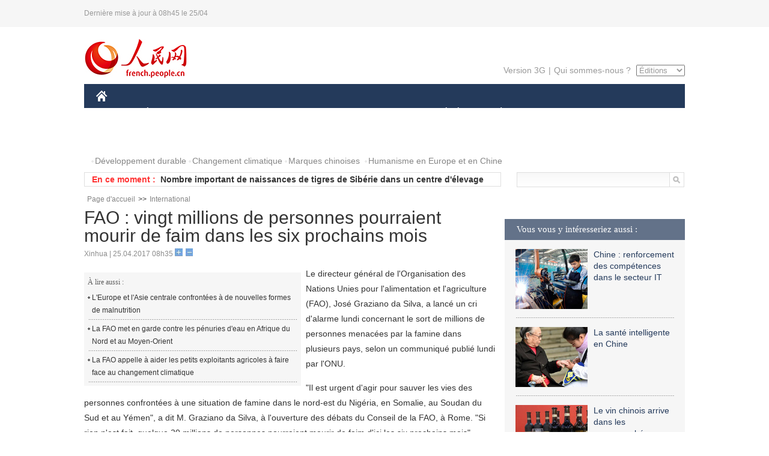

--- FILE ---
content_type: text/html
request_url: http://french.people.com.cn/International/n3/2017/0425/c31356-9207133.html
body_size: 8036
content:
<!DOCTYPE html PUBLIC "-//W3C//DTD XHTML 1.0 Transitional//EN" "http://www.w3.org/TR/xhtml1/DTD/xhtml1-transitional.dtd">
<html xmlns="http://www.w3.org/1999/xhtml">
<head>
<meta http-equiv="content-type" content="text/html;charset=UTF-8"/>
<meta http-equiv="Content-Language" content="utf-8" />
<meta content="all" name="robots" />
<title>FAO : vingt millions de personnes pourraient mourir de faim dans les six prochains mois</title>
<meta name="copyright" content="" />
<meta name="description" content="Le directeur général de l'Organisation des Nations Unies pour l'alimentation et l'agriculture (FAO), José Graziano da Silva, a lancé un cri d'alarme lundi concernant le sort de millions de personnes menacées par la famine dans plusieurs pays, selon un communiqué publié lundi par l'ONU." />
<meta name="keywords" content="FAO,aliment,faim" />
<meta name="filetype" content="0" />
<meta name="publishedtype" content="1" />
<meta name="pagetype" content="1" />
<meta name="catalogs" content="F_31356" />
<meta name="contentid" content="F_9207133" />
<meta name="publishdate" content="2017-04-25" />
<meta name="author" content="F_200768" />
<meta name="source" content="Source:Xinhua" />
<meta name="editor" content="">
<meta name="sourcetype" content="">
<link href="/img/2014frenchpd/page.css" type="text/css" rel="stylesheet" media="all" />
<meta name="viewport" content="width=device-width,initial-scale=1.0,minimum-scale=1.0,maximum-scale=1.0">
<!--[if IE]>
<link href="/img/2014frenchpd/hack_ie.css" type="text/css" rel="stylesheet" rev="stylesheet" media="all" />
<![endif]-->
<!--[if IE 6]>
<link href="/img/2014frenchpd/hack_ie6.css" type="text/css" rel="stylesheet" rev="stylesheet" media="all" />
<![endif]-->
<script type="text/javascript">
function doZoom(size){
	document.getElementById('p_content').style.fontSize=size+'px'
return false;
}
</script>
<script src="/img/2011english/jquery-1.7.1.min.js" type="text/javascript"></script>
<script src="/img/2014frenchpd/js/jquery.jdt.js" type="text/javascript"></script>
<script src="/img/2014frenchpd/js/nav.js" type="text/javascript"></script>
<script src="/img/2014frenchpd/js/tab.js" type="text/javascript"></script>
<script src="/img/2014frenchpd/js/jdt.js" type="text/javascript"></script>
<script type="text/javascript">
<!--
function checkboard(){
	var res = true;
	if (document.form1.content.value==null || document.form1.content.value=="") {
		alert("S'il vous plaît complété votre information!");
		res = false;
	}
	return res;
}
function go()
{
window.open(url="http://posts.people.com.cn/bbs_new/app/src/main/?action=list&bid=5854180&channel_id=31356&id=9207133&lang=french");
}
-->
</script>
</head>
<body>
<!--header-->
<div class="header clear none_320"><p><span>Dernière mise à jour à 08h45 le 25/04</span></p></div>
<!--nav-->
<div class="w1000 nav nav_3 oh clear">
	<div class="fl"><a href="http://french.peopledaily.com.cn/" target="_blank"><img src="/img/2014frenchpd/images/logo.jpg" alt="" /></a></div>
    <div class="fr none_320">
        <div class="nav_2 clear"><a href="http://french.people.com.cn/mobile/" target="_blank">Version 3G</a>|<a href="http://french.peopledaily.com.cn/209354/311716/index.html" target="_blank">Qui sommes-nous ?</a>
       	  <select onchange="window.location.href=this.value"> 
  				<option>Éditions</option>
<option value="http://www.people.com.cn/">中文简体</option>
<option value="http://english.people.com.cn/">English</option>
<option value="http://j.peopledaily.com.cn/">日本語</option> 
<option value="http://spanish.people.com.cn/">Español</option>
<option value="http://russian.people.com.cn/">Русский</option>
<option value="http://arabic.people.com.cn/">عربي</option>
<option value="http://kr.people.com.cn/">한국어</option>
<option value="http://german.people.com.cn/">Deutsch</option>
<option value="http://portuguese.people.com.cn/">Português</option>
			</select>
        </div>
    </div>
</div>
<div class="headerbg none_320">
	<div id="header">
		<a class="logo" href="http://french.peopledaily.com.cn/"><img src="/img/2014frenchpd/images/home.jpg" /></a>
		<!--nav-->
		<ul id="nav">
			<li class="nav-item"><a href="http://french.peopledaily.com.cn/Chine/" class="nav-link">CHINE</a><div class="nav-dropdown" style="display:none;"></div>
</li><li class="nav-item"><a href="http://french.peopledaily.com.cn/Economie/index.html" class="nav-link">ÉCONOMIE</a><div class="nav-dropdown" style="display:none;"></div>
</li><li class="nav-item"><a href="http://french.peopledaily.com.cn/International/index.html" class="nav-link">MONDE</a><div class="nav-dropdown" style="display:none;"></div>
</li><li class="nav-item"><a href="http://french.peopledaily.com.cn/Afrique/index.html" class="nav-link">AFRIQUE</a><div class="nav-dropdown" style="display:none;"></div>
</li>
			<li class="nav-item">
				<a href="http://french.peopledaily.com.cn/Sci-Edu/index.html" class="nav-link">SCIENCE</a>
				<div class="nav-dropdown">
					<h2></h2>
                    <div class="fl">
                        
                        <div class="c1">
                        
                        </div>
                        
                    </div>
                    <div class="fr">
                        
                        <div class="c1">
                        
                        </div>
                        
                        
                    </div>
				</div>
			</li>
			<li class="nav-item">
				<a href="http://french.peopledaily.com.cn/Culture/index.html" class="nav-link">CULTURE</a>
				<div class="nav-dropdown">
					<h2></h2>
                    <div class="fl">
                        
                        <div class="c1">
                        
                        </div>
                        
                    </div>
                    <div class="fr">
                        
                        <div class="c1">
                        
                        </div>
                        
                        
                    </div>
				</div>
			</li>
			<li class="nav-item">
				<a href="http://french.peopledaily.com.cn/VieSociale/index.html" class="nav-link">SOCIÉTÉ</a>
				<div class="nav-dropdown nav-dropdown-align-right">
					<h2></h2>
                    <div class="fl">
                        
                        <div class="c1">
                        
                        </div>
                        
                    </div>
                    <div class="fr">
                        
                        <div class="c1">
                        
                        </div>
                        
                        
                    </div>
				</div>
			</li>
			<li class="nav-item">
				<a href="http://french.peopledaily.com.cn/96851/index.html" class="nav-link">PLANÈTE</a>
				<div class="nav-dropdown nav-dropdown-align-right">
					<h2></h2>
                    <div class="fl">
                        
                        <div class="c1">
                        
                        </div>
                        
                    </div>
                    <div class="fr">
                        
                        <div class="c1">
                        
                        </div>
                        
                        
                    </div>
				</div>
			</li>
			<li class="nav-item">
				<a href="http://french.peopledaily.com.cn/Sports/index.html" class="nav-link">SPORT</a>
				<div class="nav-dropdown nav-dropdown-align-right">
					<h2></h2>
                    <div class="fl">
                        
                        <div class="c1"></div>
                        
                    </div>
                    <div class="fr">
                        
                        <div class="c1">
                        
                        </div>
                        
                        
                    </div>
				</div>
			</li>
            <li class="nav-item">
				<a href="http://french.peopledaily.com.cn/Tourisme/index.html" class="nav-link">TOURISME</a>
				<div class="nav-dropdown nav-dropdown-align-right">
					<h2></h2>
                    <div class="fl">
                        
                        <div class="c1"></div>
                        
                    </div>
                    <div class="fr">
                        
                        <div class="c1"></div>
                        
                        
                    </div>
				</div>
			</li>
            <li class="nav-item">
				<a href="http://french.peopledaily.com.cn/Photos/index.html" class="nav-link">PHOTOS</a>
				<div class="nav-dropdown nav-dropdown-align-right">
					<h2></h2>
                    <div class="fl">
                        
                        <div class="c1"></div>
                        
                    </div>
                    <div class="fr">
                        
                        <div class="c1"></div>
                        
                        
                    </div>
				</div>
			</li>
		</ul>
	</div>
</div>
<div class="w1000 nav3 clear none_320"><span><a href="a" target="_blank"></a></span><a href="http://french.peopledaily.com.cn/31966/311720/311721/index.html" target="_blank">Développement durable</a><a href="http://french.peopledaily.com.cn/31966/311720/311722/index.html" target="_blank">Changement climatique</a><a href="http://french.peopledaily.com.cn/31966/311145/index.html" target="_blank">Marques chinoises</a>
<a href="http://french.peopledaily.com.cn/31966/311720/311744/index.html" target="_blank">Humanisme en Europe et en Chine</a></div>
<div class="w1000 nav4 oh clear none_320">
  	<div class="fl">
    	<span>En ce moment :</span>
        <ul id="lun"><li><a href='/n3/2017/0425/c96851-9207173.html' target=_blank>Une ville industrielle chinoise donne l'exemple dans la lutte contre la pollution</a></li>
<li><a href='/n3/2017/0425/c96851-9207170.html' target=_blank>La population d'un amphibien menacé cesse de baisser au Xinjiang</a></li>
<li><a href='/n3/2017/0425/c96851-9207168.html' target=_blank>Nombre important de naissances de tigres de Sibérie dans un centre d'élevage chinois</a></li>
<li><a href='/n3/2017/0425/c96851-9207165.html' target=_blank>Chine : amélioration de la qualité de l'air en 2016</a></li>
<li><a href='/n3/2017/0425/c96851-9207161.html' target=_blank>La Chine poursuit son inspection sur le travail de protection de l'environnement au niveau local</a></li>
<li><a href='/International/n3/2017/0425/c31356-9207133.html' target=_blank>FAO : vingt millions de personnes pourraient mourir de faim dans les six prochains mois</a></li>
<li><a href='/International/n3/2017/0425/c31356-9207129.html' target=_blank>Le président afghan rencontre la secrétaire à la défense américain</a></li>
<li><a href='/International/n3/2017/0425/c31356-9207126.html' target=_blank>Macron et Le Pen remportent respectivement 24,01% et 21,30% des voix lors du premier tour</a></li>
<li><a href='/International/n3/2017/0425/c31356-9207123.html' target=_blank>Marine Le Pen se met "en congé" du FN pour exprimer sa volonté de rassemblement </a></li>
<li><a href='/International/n3/2017/0425/c31356-9207117.html' target=_blank>François Hollande exprime son appui à Emmanuel Macron</a></li>

</ul>
<script type="text/javascript">
function wzlun(){
var container=document.getElementById("lun");
container.appendChild(container.firstChild);
}
setInterval("wzlun()",3000);
</script>
	</div>
    <div class="fr"><form action="http://search.people.com.cn/language/search.do" name="searchForm" method="post" target="_blank">
				<input type="hidden" name="dateFlag" value="false" />
				<input type="hidden" name="siteName" value="french"/>
				<input type="hidden" name="pageNum" value="1">
                <input type="text" name="keyword" id="keyword" class="on" value="" /><input type="image" name="button" id="button" value="search" src="/img/2014frenchpd/images/icon1.jpg" align="absmiddle" />
            	</form></div>
</div>
<!--d2nav-->
<div class="w1000 d2nav clear"><a href="http://french.peopledaily.com.cn/" class="clink">Page d'accueil</a>&gt;&gt;<a href="http://french.peopledaily.com.cn/International/" class="clink">International</a></div>
<!--d2 p1-->
<div class="w1000 d2_content wb_content oh clear">
	<div class="d2_left wb_left fl">
    	<h1>FAO : vingt millions de personnes pourraient mourir de faim dans les six prochains mois</h1>
        <div class="wb_1 txt_t clear">Xinhua | 25.04.2017 08h35 <input type="button" class="t1" onclick="return doZoom(16)"><input type="button" class="t2" onclick="return doZoom(14)"></div>
        <div class="wbbox clear">
        	<div class="fl">
            	<div class="wb_3 clear"><div></div></div>
            	<div class="wb_2 none_320">
<h3>À lire aussi :</h3>
<ul class="list_12 clear"><li><a href="/International/n3/2017/0315/c31356-9190759.html" target=_blank>L'Europe et l'Asie centrale confrontées à de nouvelles formes de malnutrition</a></li><li><a href="/International/n3/2017/0311/c31356-9189059.html" target=_blank>La FAO met en garde contre les pénuries d'eau en Afrique du Nord et au Moyen-Orient</a></li><li><a href="/International/n3/2017/0214/c31356-9177676.html" target=_blank>La FAO appelle à aider les petits exploitants agricoles à faire face au changement climatique</a></li></ul>
                </div>
            </div>
            <div id="p_content"><p>
	Le directeur général de l'Organisation des Nations Unies pour l'alimentation et l'agriculture (FAO), José Graziano da Silva, a lancé un cri d'alarme lundi concernant le sort de millions de personnes menacées par la famine dans plusieurs pays, selon un communiqué publié lundi par l'ONU.</p>
<p>
	"Il est urgent d'agir pour sauver les vies des personnes confrontées à une situation de famine dans le nord-est du Nigéria, en Somalie, au Soudan du Sud et au Yémen", a dit M. Graziano da Silva, à l'ouverture des débats du Conseil de la FAO, à Rome. "Si rien n'est fait, quelque 20 millions de personnes pourraient mourir de faim d'ici les six prochains mois".</p>
<p>
	"La famine ne tue pas seulement des gens, elle contribue à l'instabilité sociale et perpétue le cercle vicieux de la pauvreté et de la dépendance à l'aide qui dure déjà depuis plusieurs décennies", a souligné le chef de la FAO devant les membres du Conseil qui pendant une semaine seront informés sur l'ampleur des différentes crises alimentaires, ainsi que sur les mesures à prendre afin de prévenir une catastrophe.</p>
<p>
	Le Conseil devrait également approuver le Programme de travail et budget de la FAO pour la période 2018-2019. Le budget sera en priorité associé à des domaines dans lesquels la FAO peut arriver aux meilleurs résultats dans les pays membres, en vue de réaliser les Objectifs de développement durable tels que l'adaptation au changement climatique et l'atténuation de ses effets, la production agricole durable, la gestion des pénuries d'eau et le renforcement de la résilience des agriculteurs familiaux pauvres.</p>
<p>
	Le Conseil de la FAO discutera également d'une nouvelle échelle d'évaluation des contributions, qui sont payées annuellement par les pays membres de la FAO. Dans le cadre de cette proposition, la plupart des pays membres de l'Organisation de coopération et de développement économiques (OCDE) devront payer moins, tandis que les autres pays devront payer plus. Le Directeur général a invité les pays de l'OCDE à accroître leurs contributions, en proposant des contributions volontaires supplémentaires.</p>
</div>
            
            <div class="wb_10">(Rédacteurs :Qian&nbsp;HE, Wei&nbsp;SHAN)</div>
        </div>
        <div class="wb_9 oh" >
        	<div class="on1 clear">Partez cet article sur :</div>
            <div class="on2 clear">
            	<div class="bdsharebuttonbox"><a href="#" class="bds_fbook" data-cmd="fbook" title="分享到Facebook"></a><a href="#" class="bds_twi" data-cmd="twi" title="分享到Twitter"></a><a href="#" class="bds_tsina" data-cmd="tsina" title="分享到新浪微博"></a><a href="#" class="bds_people" data-cmd="people" title="分享到人民微博"></a><a href="#" class="bds_renren" data-cmd="renren" title="分享到人人网"></a><a href="#" class="bds_weixin" data-cmd="weixin" title="分享到微信"></a></div>
				<script type="text/javascript">window._bd_share_config={"common":{"bdSnsKey":{},"bdText":"","bdMini":"2","bdMiniList":false,"bdPic":"","bdStyle":"0","bdSize":"32"},"share":{}};with(document)0[(getElementsByTagName('head')[0]||body).appendChild(createElement('script')).src='http://bdimg.share.baidu.com/static/api/js/share.js?v=89860593.js?cdnversion='+~(-new Date()/36e5)];
				</script>
            </div>
            
        </div>
        <div class="wb_4 clearfix none_320" >
        	<div class="fl">
            	<h3 class="p1_8 clear">Politique</h3>
                
                <ul class="list_12 p1_2 clear"><li><a href='/Chine/n3/2017/0425/c31354-9207078.html' target=_blank>La Chine et l'Afrique du Sud lance la coopération pour la création de parcs scientifiques</a></li>
<li><a href='/Chine/n3/2017/0425/c31354-9207068.html' target=_blank>La Chine et l'Afrique renforcent leur coopération en matière de santé</a></li>
<li><a href='/Chine/n3/2017/0425/c31354-9207061.html' target=_blank>La vice-Première ministre chinoise salue les échanges entre les peuples avec l'Afrique du Sud</a></li>
<li><a href='/Chine/n3/2017/0425/c31354-9207048.html' target=_blank>La Chine et l'Egypte envisagent de renforcer leur coopération dans le cadre de "la Ceinture et la Route"</a></li>
<li><a href='/Chine/n3/2017/0425/c31354-9207043.html' target=_blank>Xi Jinping adresse ses félicitations à la réunion inaugurale du Mécanisme d'échanges humains de haut niveau Chine-Afrique du Sud</a></li>

</ul>
            </div>
            <div class="fr">
            	<h3 class="p1_8 clear">Monde</h3>
                
                <ul class="list_12 p1_2 clear"><li><a href='/International/n3/2017/0425/c31356-9207133.html' target=_blank>FAO : vingt millions de personnes pourraient mourir de faim dans les six prochains mois</a></li>
<li><a href='/International/n3/2017/0425/c31356-9207129.html' target=_blank>Le président afghan rencontre la secrétaire à la défense américain</a></li>
<li><a href='/International/n3/2017/0425/c31356-9207126.html' target=_blank>Macron et Le Pen remportent respectivement 24,01% et 21,30% des voix lors du premier tour</a></li>
<li><a href='/International/n3/2017/0425/c31356-9207123.html' target=_blank>Marine Le Pen se met "en congé" du FN pour exprimer sa volonté de rassemblement </a></li>
<li><a href='/International/n3/2017/0425/c31356-9207117.html' target=_blank>François Hollande exprime son appui à Emmanuel Macron</a></li>

</ul>
            </div>
        </div>
      	<div class="d2_1 wb_5 oh clear">
            <h2>À découvrir également :</h2>
            <ul><li><a href="http://french.peopledaily.com.cn/Economie/n3/2017/0406/c31355-9199228.html" target=_blank><img src="/NMediaFile/2017/0410/FOREIGN201704101614116050447604874.jpg" width="150" height="75"/></a><a href="http://french.peopledaily.com.cn/Economie/n3/2017/0406/c31355-9199228.html" target=_blank>Le chinois BYD implante sa première usine de bus électriques en Europe</a></li>
<li><a href="http://french.peopledaily.com.cn/Economie/n3/2017/0407/c31355-9200166.html" target=_blank><img src="/NMediaFile/2017/0410/FOREIGN201704101614111234784162968.jpg" width="150" height="75"/></a><a href="http://french.peopledaily.com.cn/Economie/n3/2017/0407/c31355-9200166.html" target=_blank>Liaoning : un emplacement stratégique pour la nouvelle ZLE</a></li>
<li><a href="http://french.peopledaily.com.cn/Economie/n3/2017/0407/c31355-9200101.html" target=_blank><img src="/NMediaFile/2017/0410/FOREIGN201704101614108229463477320.jpg" width="150" height="75"/></a><a href="http://french.peopledaily.com.cn/Economie/n3/2017/0407/c31355-9200101.html" target=_blank>Le système de vélos en libre-service chinois part à la conquête des États-Unis</a></li>
<li><a href="http://french.peopledaily.com.cn/Economie/n3/2017/0406/c31355-9199578.html" target=_blank><img src="/NMediaFile/2017/0410/FOREIGN201704101614106323904070246.jpg" width="150" height="75"/></a><a href="http://french.peopledaily.com.cn/Economie/n3/2017/0406/c31355-9199578.html" target=_blank>Doublement des vols Chine-France d'ici 2020</a></li>
<li><a href="http://french.peopledaily.com.cn/Economie/n3/2017/0406/c31355-9199610.html" target=_blank><img src="/NMediaFile/2017/0410/FOREIGN201704101614101996665067454.jpg" width="150" height="75"/></a><a href="http://french.peopledaily.com.cn/Economie/n3/2017/0406/c31355-9199610.html" target=_blank>Immobilier : sept arrestations dans la Nouvelle Zone de Xiongan</a></li>
<li><a href="http://french.peopledaily.com.cn/Economie/n3/2017/0406/c31355-9199617.html" target=_blank><img src="/NMediaFile/2017/0410/FOREIGN201704101614099234119618839.jpg" width="150" height="75"/></a><a href="http://french.peopledaily.com.cn/Economie/n3/2017/0406/c31355-9199617.html" target=_blank>Renforcement du développement de la Nouvelle Zone de Xiongan</a></li>
<li><a href="http://french.peopledaily.com.cn/Economie/n3/2017/0307/c31355-9186593.html" target=_blank><img src="/NMediaFile/2017/0307/FOREIGN201703070842068123557595430.jpg" width="150" height="75"/></a><a href="http://french.peopledaily.com.cn/Economie/n3/2017/0307/c31355-9186593.html" target=_blank>Mise en service du deuxième plus grand terminal de l'aéroport au Tibet</a></li>
<li><a href="http://french.peopledaily.com.cn/Economie/n3/2017/0306/c31355-9186348.html" target=_blank><img src="/NMediaFile/2017/0307/FOREIGN201703070842066524776142956.jpg" width="150" height="75"/></a><a href="http://french.peopledaily.com.cn/Economie/n3/2017/0306/c31355-9186348.html" target=_blank>Construction de 74 nouveaux aéroports en Chine d'ici 2020</a></li>
</ul>
        </div>
        <div class="wb_6 clear none_320">
        	<form name="form1" method="post" action="http://posts.people.com.cn/bbs_new/app/src/main/?action=parse_publish&op=ins&bid=5854180&channel_id=31356&id=9207133&lang=french" target="_blank" onSubmit="return checkboard()">
        	<ul>
            	<li>Votre pseudo <input type="text" name="yonghuming" class="on" /></li>
                <li><textarea name="content" cols="45" rows="5"></textarea></li>
                <li class="on"><input  type="image" src="/img/2014frenchpd/images/icon3.jpg" />&nbsp;&nbsp;&nbsp;&nbsp;<a href="#" onClick="go();"><img src="/img/2014frenchpd/images/icon4.jpg" alt="" /></a></li>
            </ul>
            </form>
        </div>
        <dl class="wb_7 clear none_320">
            
        </dl>
    </div>
  	<div class="d2_right fr none_320">
  		
        
        <div class="d2_5 oh clear">
            <h3 class="p1_8 clear">Vous vous y intéresseriez aussi :</h3>
            <ul class="p1_11 clear"><li><a href="http://french.peopledaily.com.cn/Economie/n3/2017/0217/c31355-9179492.html" target="_blank"><img src="/NMediaFile/2017/0220/FOREIGN201702201411139780515981549.jpg" width="120" height="100"/></a><a href="http://french.peopledaily.com.cn/Economie/n3/2017/0217/c31355-9179492.html" target="_blank">Chine : renforcement des compétences dans le secteur IT</a></li>
<li><a href="http://french.peopledaily.com.cn/VieSociale/n3/2017/0217/c31360-9179479.html" target="_blank"><img src="/NMediaFile/2017/0220/FOREIGN201702201412088143962303736.jpg" width="120" height="100"/></a><a href="http://french.peopledaily.com.cn/VieSociale/n3/2017/0217/c31360-9179479.html" target="_blank">La santé intelligente en Chine</a></li>
<li><a href="http://french.peopledaily.com.cn/Economie/n3/2017/0217/c31355-9179441.html" target="_blank"><img src="/NMediaFile/2017/0220/FOREIGN201702201415335442584497537.jpg" width="120" height="100"/></a><a href="http://french.peopledaily.com.cn/Economie/n3/2017/0217/c31355-9179441.html" target="_blank">Le vin chinois arrive dans les supermarchés britanniques</a></li>
<li><a href="http://french.peopledaily.com.cn/VieSociale/n3/2017/0217/c31360-9179439.html" target="_blank"><img src="/NMediaFile/2017/0220/FOREIGN201702201416388889091151450.jpg" width="120" height="100"/></a><a href="http://french.peopledaily.com.cn/VieSociale/n3/2017/0217/c31360-9179439.html" target="_blank">L'abus de stagiaires chinois « endémique » au Japon</a></li>
<li><a href="http://french.peopledaily.com.cn/Economie/n3/2017/0216/c31355-9178893.html" target="_blank"><img src="/NMediaFile/2017/0220/FOREIGN201702201417420711868468446.jpg" width="120" height="100"/></a><a href="http://french.peopledaily.com.cn/Economie/n3/2017/0216/c31355-9178893.html" target="_blank">Le chemin difficile des vélos en libre-service en Chine</a></li>
<li><img src="/NMediaFile/2016/0519/FOREIGN201605191447388304292089450.jpg" width="120" height="100"/>Nous suivre sur WeChat</li>
</ul>
        </div>
        <div class="d2_5 oh clear">
        	<h3 class="p1_8 clear">Sélection du jour</h3>
    	<ul class="list_14 p1_2 p1_16 clear"><li><a href='/Culture/n3/2017/0424/c31358-9206932.html' target=_blank>Lancement de l'activité de lecture en famille « Le parfum des livres embaume des milliers de foyers » à Beijing</a></li>
<li><a href='/VieSociale/n3/2017/0424/c31360-9206928.html' target=_blank>Suicide principale cause de décès chez les jeunes Chinois</a></li>
<li><a href='/Economie/n3/2017/0424/c31355-9206925.html' target=_blank>L'avion de ligne chinois C919 fait un nouveau pas vers son premier vol</a></li>
<li><a href='/Culture/n3/2017/0424/c31358-9206921.html' target=_blank>Un film dédié aux échanges culturels sino-américains</a></li>
<li><a href='/Economie/n3/2017/0424/c31355-9206918.html' target=_blank>Une Ceinture, une Route : Alibaba derrière les PME</a></li>
<li><a href='/n3/2017/0424/c31357-9206902.html' target=_blank>Des articles chinois supprimés par un éditeur scientifique</a></li>
<li><a href='/International/n3/2017/0424/c31356-9206783.html' target=_blank>Attaque des Talibans sur une base de l'armée afghane, au moins 140 morts</a></li>

</ul>
        </div>
        <h3 class="p1_8 clear">Conseils de la rédaction :</h3>
       <div class="text_box" id="box">
            <ul><li><a href="http://french.peopledaily.com.cn/Economie/n/2015/1215/c31355-8990830.html" target=_blank><img src="/NMediaFile/2015/1216/FOREIGN201512161022181865039947797.jpg" width="300" height="180"/></a><b><a href="http://french.peopledaily.com.cn/Economie/n/2015/1215/c31355-8990830.html" target=_blank>Les huit miracles d'ingénierie contemporains de la Chine</a></b></li>
<li><a href="http://french.peopledaily.com.cn/Economie/n3/2016/0414/c31355-9044436.html" target=_blank><img src="/NMediaFile/2016/0414/FOREIGN201604141429369903496743926.jpg" width="300" height="180"/></a><b><a href="http://french.peopledaily.com.cn/Economie/n3/2016/0414/c31355-9044436.html" target=_blank>Les marques de mode éphémère sont-elles arrivées à un point critique ?</a></b></li>
<li><a href="http://french.peopledaily.com.cn/Economie/n/2015/1211/c31355-8989377.html" target=_blank><img src="/NMediaFile/2015/1216/FOREIGN201512161024475990046806050.jpg" width="300" height="180"/></a><b><a href="http://french.peopledaily.com.cn/Economie/n/2015/1211/c31355-8989377.html" target=_blank>Amazone Chine : croissance explosive des ventes</a></b></li>
</ul>
        </div>
        <div class="d2_6 oh clear">
        	<h3 class="p1_8 clear">Les articles les plus lus</h3>
		<div class="p1_9 clear"><span>du jour</span>|<span class="on">de la semaine</span>|<span>du mois</span></div>
            <div class="p1_10 clear">
                <ul style="display:block;"><li><span>1</span><a href="/Economie/n3/2017/0424/c31355-9206925.html" title="L'avion de ligne chinois C919 fait un nouveau pas vers son premier vol" target=_blank>L'avion de ligne chinois C919 fait un nouveau pas vers son …</a></li><li><span>2</span><a href="/International/n3/2017/0424/c31356-9206780.html" title="Présidentielles françaises : Emmanuel Macron et Marine Le Pen qualifiés pour le second tour" target=_blank>Présidentielles françaises : Emmanuel Macron et Marine Le P…</a></li><li><span>3</span><a href="/Chine/n3/2017/0424/c31354-9206490.html" title="La Chine est favorable à une coopération globale avec l'Iran, selon la vice-Première ministre" target=_blank>La Chine est favorable à une coopération globale avec l'Ira…</a></li><li><span>4</span><a href="/Economie/n3/2017/0424/c31355-9206918.html" target=_blank>Une Ceinture, une Route : Alibaba derrière les PME</a></li><li><span>5</span><a href="/International/n3/2017/0424/c31356-9206943.html" title="France : Macron/Le Pen, deux visions opposées s'affrontent au second tour" target=_blank>France : Macron/Le Pen, deux visions opposées s'affrontent …</a></li></ul>
                <ul><li><span>1</span><a href="/VieSociale/n3/2017/0419/c31360-9204979.html" title="Shenzhen : la High-tech pour punir les piétons indisciplinés " target=_blank>Shenzhen : la High-tech pour punir les piétons indiscipliné…</a></li><li><span>2</span><a href="/Economie/n3/2017/0422/c31355-9206224.html" title="Chine : ouverture d'un nouveau service de fret ferroviaire reliant Xiamen à Moscou" target=_blank>Chine : ouverture d'un nouveau service de fret ferroviaire …</a></li><li><span>3</span><a href="/Economie/n3/2017/0418/c31355-9204564.html" title="La Chine consolide son statut de « stabilisateur de l'économie mondiale »" target=_blank>La Chine consolide son statut de « stabilisateur de l'écono…</a></li><li><span>4</span><a href="/International/n3/2017/0419/c31356-9204725.html" title="Le Japon pourrait envoyer des soldats en Corée du Sud pour protéger ses ressortissants" target=_blank>Le Japon pourrait envoyer des soldats en Corée du Sud pour …</a></li><li><span>5</span><a href="/Chine/n3/2017/0418/c31354-9204537.html" target=_blank>L'armée chinoise financera 2000 projets de recherche </a></li></ul>
                <ul><li><span>1</span><a href="/International/n3/2017/0410/c31356-9200618.html" title="Coopération entre l'Iran et la Hongrie en matière de technologie nucléaire" target=_blank>Coopération entre l'Iran et la Hongrie en matière de techno…</a></li><li><span>2</span><a href="/VieSociale/n3/2017/0329/c31360-9196559.html" title="Histoire en photos d'une jeune étudiante étrangère en médecine traditionnelle chinoise" target=_blank>Histoire en photos d'une jeune étudiante étrangère en médec…</a></li><li><span>3</span><a href="/VieSociale/n3/2017/0419/c31360-9204979.html" title="Shenzhen : la High-tech pour punir les piétons indisciplinés " target=_blank>Shenzhen : la High-tech pour punir les piétons indiscipliné…</a></li><li><span>4</span><a href="/Tourisme/n3/2017/0410/c31361-9200898.html" title="Dubaï : le marché du dragon relance ses affaires sur la Route de la Soie" target=_blank>Dubaï : le marché du dragon relance ses affaires sur la Rou…</a></li><li><span>5</span><a href="/Culture/n3/2017/0410/c31358-9200887.html" title="«Au nom du peuple», une série qui met en évidence la réalité de la corruption en Chine" target=_blank>«Au nom du peuple», une série qui met en évidence la réalit…</a></li></ul>
            </div>
        </div>
        
  	</div>
</div>
<!--ad-->

<!--link-->
<div class="link_content oh clear none_320"><a href="http://french.news.cn/">Xinhuanet</a>&nbsp;&nbsp;&nbsp;&nbsp;<a href="http://french.china.org.cn/">China.Org.Cn</a>&nbsp;&nbsp;&nbsp;&nbsp;<a href="http://french.cri.cn/">Radio Chine Internationale</a>&nbsp;&nbsp;&nbsp;&nbsp;<a href="http://fr.cntv.cn/">CCTV Français</a>&nbsp;&nbsp;&nbsp;&nbsp;<a href="http://www.ambafrance-cn.org/accueil.html">Ambassade de France en Chine</a>&nbsp;&nbsp;&nbsp;&nbsp;<a href="http://french.beijingreview.com.cn/">Beijing Information</a>&nbsp;&nbsp;&nbsp;&nbsp;</a>&nbsp;&nbsp;&nbsp;&nbsp;<a href="http://fr.tibetol.cn/">Les droits de l'homme au Tibet</a>&nbsp;&nbsp;&nbsp;&nbsp;<a href="http://fr.chinaxinjiang.cn/">China Xinjiang</a></div>
<!--copyright-->
<div id="copyright">Copyright &copy; 2000-2017 Tous droits réservés.</div>
<script src="/css/2010tianrun/webdig_test.js" language="javascript" type="text/javascript"></script>

<img src="http://58.68.146.44:8000/d.gif?id=9207133" width=0 height=0>
</body>
</html>